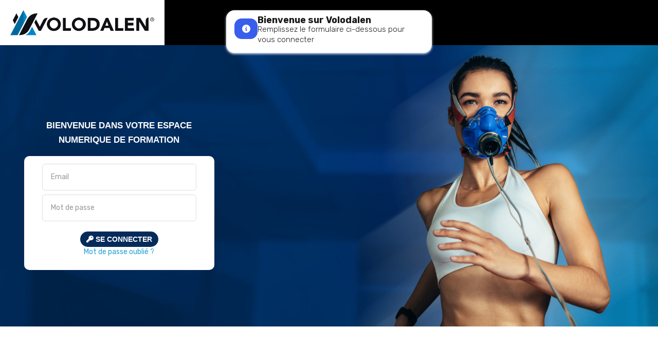

--- FILE ---
content_type: text/html; charset=UTF-8
request_url: https://formations.volodalen.com/
body_size: 4364
content:
<!DOCTYPE html>
<html lang="" xmlns:fb="http://ogp.me/ns/fb#">
<head>

    <meta charset="utf-8">
    <meta name="viewport" content="width=device-width, initial-scale=1">
    <meta http-equiv="X-UA-Compatible" content="IE=edge">

    	<title>Connexion</title>
	<meta name="description" content="">
	<meta name="keywords" content="">
	<link rel="canonical" href="https://formations.volodalen.com/" />
	<meta property="og:title" content="Connexion" />
	<meta property="og:site_name" content="Volodalen"/>
	<meta property="og:description" content=""/>
	<meta property="og:url" content="https://formations.volodalen.com/" />
	<meta property="og:locale" content="" />
	
        <meta name="robots" content="noindex"/>
    
    <meta name="Identifier-URL" content="https://formations.volodalen.com/">
    <link rel="alternate" type="application/rss+xml"
          href="https://formations.volodalen.com/feed/"
          title="Volodalen"/>

    
    <!-- Main CSS -->
    <link rel="stylesheet" type="text/css" href="https://da32ev14kd4yl.cloudfront.net/assets/css/dist/base.min.css?v=1541" />
<link rel="stylesheet" type="text/css" href="https://da32ev14kd4yl.cloudfront.net/assets/css/v6/themes/site/style.css?v=1541" />
<link rel="stylesheet" type="text/css" href="https://da32ev14kd4yl.cloudfront.net/assets/css/v6/vendors/animate-3-5-0.min.css?v=1541" />
<link rel="stylesheet" type="text/css" href="https://da32ev14kd4yl.cloudfront.net/assets/css/v6/base/site/composev2.css?v=1541" />
<link rel="stylesheet" type="text/css" href="https://da32ev14kd4yl.cloudfront.net/themes/focusweb/css/composev2.css?v=1541" />
<link rel="stylesheet" type="text/css" href="https://da32ev14kd4yl.cloudfront.net/assets/css/v6/pages/login-site.css?v=1541" />
<link rel="stylesheet" type="text/css" href="https://da32ev14kd4yl.cloudfront.net/assets/css/v6/components/_builder-elements.css?v=1541" />
<link rel="stylesheet" type="text/css" href="https://da32ev14kd4yl.cloudfront.net/themes/focusweb/css/theme.css?v=1541" />
<link rel="stylesheet" type="text/css" href="https://da32ev14kd4yl.cloudfront.net/assets/css/v6/themes/masterthemes/mastertheme5/general.css?v=1541" />
<link rel="stylesheet" type="text/css" href="https://da32ev14kd4yl.cloudfront.net/assets/css/v6/themes/masterthemes/mastertheme5/main.css?v=1541" />
<link rel="stylesheet" type="text/css" href="https://da32ev14kd4yl.cloudfront.net/assets/css/v6/components/_bootstrap-image-gallery-site.css?v=1541" />
    <style type="text/css">body { background-color: #eeeeee; }.banniere-container { background-color: #eeeeee; }.navbar-nav { float: left !important; }.navbar, .top-container, header > .navbar > .container > .navbar-header {background: #eeeeee;background: -moz-linear-gradient(top,#eeeeee 0%, #eeeeee 100%);background: -webkit-gradient(linear, left top, left bottom, color-stop(0%,#eeeeee), color-stop(100%,#eeeeee));background: -webkit-linear-gradient(top,#eeeeee 0%,#eeeeee 100%);background: -o-linear-gradient(top,#eeeeee 0%,#eeeeee 100%);background: -ms-linear-gradient(top,#eeeeee 0%,#eeeeee 100%);background: linear-gradient(to bottom,#eeeeee 0%,#eeeeee 100%);filter: progid:DXImageTransform.Microsoft.gradient( startColorstr='#eeeeee', endColorstr='#eeeeee',GradientType=0 );}.navbar-nav > li > a { color: #000000 !important; }.container > .navbar-header > .container > a.btn, .container > .navbar-header > .container > a.btn > span{ color: #000000 !important; }.navbar-nav > li > a:hover { color: #058fff !important; }.container > .navbar-header > .container > a.btn:hover, .container > .navbar-header > .container > a.btn:hover > span{ color: #058fff !important; }.navbar-nav li.dropdown > ul.dropdown-menu { background: #26a9eb !important; }.navbar-nav li.dropdown > ul.dropdown-menu > li > a { color: #000000 !important; }.navbar-nav li.dropdown > ul.dropdown-menu > li:hover > a { color: #058fff !important; }.navbar-nav > li > a.btn-header { background: #000000 !important; }.navbar-toggle { background: #000000 !important; }.navbar-toggle { color: #ffffff !important; }#line-footer .line { position: relative; }#footer, footer { background: #ffffff !important; }#footer p, footer p { color: #000000 !important; }#main-composition p:not(.nav>li>p):not(.btn) { font-size: 14px !important; }#main-composition p:not(.nav>li>p):not(.btn) { color: #000000 !important; }#main-composition h1:not(.nav>li>h1):not(.btn) { font-size: 18px !important; }#main-composition h1:not(.nav>li>h1):not(.btn) { color: #000000 !important; }#main-composition h2:not(.nav>li>h2):not(.btn) { font-size: 16px !important; }#main-composition h2:not(.nav>li>h2):not(.btn) { color: #575757 !important; }#main-composition h3:not(.nav>li>h3):not(.btn) { font-size: 14px !important; }#main-composition h3:not(.nav>li>h3):not(.btn) { color: #878787 !important; }</style><style type="text/css">body { background: #ffffff; }#main-composition .main_color0 { color: ; }#main-composition .btn_main_color0, #main-composition .maincontainer .btn_main_color0 { background: ; }#main-composition .main_color1 { color: ; }#main-composition .btn_main_color1, #main-composition .maincontainer .btn_main_color1 { background: ; }#main-composition .main_color2 { color: ; }#main-composition .btn_main_color2, #main-composition .maincontainer .btn_main_color2 { background: ; }#main-composition h1:not(.title) { font-size: 36px;color: #333333; } #main-composition h2:not(.title) { font-size: 30px;color: #333333; } #main-composition h3:not(.title) { font-size: 24px;color: #333333; } #main-composition h4:not(.title) { font-size: 18px;color: #333333; } #main-composition h5:not(.title) { font-size: 14px;color: #333333; } #main-composition h6:not(.title) { font-size: 12px;color: #333333; } #main-composition p:not(.title) { font-size: 14px;color: #333333; } #main-composition small:not(.title) { font-size: 12px;color: #333333; } #line668996 {border-radius: 0px;background: #000000;border-radius: 0px;margin-top: 0px;margin-bottom: 0px;margin-left: 0px;margin-right: 0px;padding-top: 0px;padding-bottom: 0px;padding-left: 0px;padding-right: 0px;}#col1703461 {border-radius: 0px;background: #ffffff;border-radius: 0px;}#colcontainer1703461 > .col_margin_container {margin-top: 0px;margin-bottom: 0px;margin-left: 0px;margin-right: 0px;}#col1703461 .colcontainer {padding-top: 17px;padding-bottom: 17px;padding-left: 17px;padding-right: 17px;}#col1703462 {border-radius: 0px;border-radius: 0px;}#colcontainer1703462 > .col_margin_container {margin-top: 0px;margin-bottom: 0px;margin-left: 0px;margin-right: 0px;}#col1703462 .colcontainer {padding-top: 10px;padding-bottom: 10px;padding-left: 10px;padding-right: 10px;}#line117796 {border-radius: 0px;background: url('https://da32ev14kd4yl.cloudfront.net/versioned/volodalen/images/Accueil_1-1-scaled.jpg');background-attachment: scroll;background-position: center top;background-repeat: no-repeat;background-color: transparent;-webkit-background-size: cover;-moz-background-size: cover;-o-background-size: cover;background-size: cover;background-origin: border-box;border-radius: 0px;margin-top: 0px;margin-bottom: 0px;margin-left: 0px;margin-right: 0px;padding-top: 100px;padding-bottom: 100px;padding-left: 0px;padding-right: 0px;}#col1703459 {}#col1703459 .colcontainer {padding-top: 10px;padding-bottom: 10px;padding-left: 10px;padding-right: 10px;}#col1703460 {}#col1703460 .colcontainer {padding-top: 10px;padding-bottom: 10px;padding-left: 10px;padding-right: 10px;}</style>
    <!-- CSS Additionnels -->
    
    <!-- Fav and touch icons -->
        <link rel="icon" href="https://da32ev14kd4yl.cloudfront.net/versioned/volodalen/images/admin/logo-carre.png">
    <link rel="apple-touch-icon" href="https://da32ev14kd4yl.cloudfront.net/versioned/volodalen/images/admin/logo-carre.png">
    
        
            <script type="text/javascript">
                var language="fr";
                const LB_HTTP = "https://learnybox.com";
                const baseDir = "https://formations.volodalen.com/";
                const cdnDir = "https://da32ev14kd4yl.cloudfront.net/";
                const domain = "volodalen.com";
                document.domain = "volodalen.com";
            </script><script type="text/javascript">var CSRFGuard_token="5f6b9031c4a60cd05886831ce08906291101070ccdd99734e2c2ffaaae4df0cb936be577ff9b8c0e0d3f4c18deea0cca5651c88c5b7aabc89ed43f2a36491f71";</script><script data-ad-client="ca-pub-1558829747127672" async src="https://pagead2.googlesyndication.com/pagead/js/adsbygoogle.js"></script>    <!-- Google Analytics Code -->
    <script async src="https://www.googletagmanager.com/gtag/js?id=G-R4G900X837"></script>
    <script type="text/javascript">
        window.dataLayer = window.dataLayer || [];
        function gtag(){dataLayer.push(arguments);}
        gtag('js', new Date());
        gtag('config', 'G-R4G900X837');
    </script>
    <!-- End Google Analytics Code -->

</head>
<body>

                <div id="main-container">
                    <div id="page-compose">
                        
        	<div class="page " id="main-composition">
                
				<div id="TopPage"></div>
            <div id="line668996"   class="line">
                <div class="line_overlay"></div>
                
                <div class="container-temp">
                    <div class="wrapper"><div class="row row0 ">
            <div class="sortable-col col-md-3 col-sm-3 col-xs-12 " data-id_col="1703461" id="colcontainer1703461"  >
	            <div class="col_margin_container">
	            	<div class="col " data-id_col="1703461" data-id_line="668996" id="col1703461"><div class="colcontainer"><div class=" box-masonry"  id="60ae40016262a"data-id="2307581">
                <div class="maincontainer image " style="border-radius: 0px;
">
                    <div class="content"><div class="image"><img src="https://da32ev14kd4yl.cloudfront.net/versioned/volodalen/admin/logos/logo-volo-rectangle.png" style="width:auto; height:auto;margin:0 auto;display: block;border-color:rgba(0,0,0,0);border-radius: 0px; -moz-border-radius: 0px; -webkit-border-radius: 0px;
filter:opacity(1.00) ;" alt="logo-volo-rectangle" title="logo-volo-rectangle" width="auto" height="auto">
		        <div style="clear:both"></div>
		    </div>
                        <div style="clear:both"></div>
                    </div>
                </div></div></div>
					</div>
				</div>
		    </div>
            <div class="sortable-col col-md-9 col-sm-9 col-xs-12 " data-id_col="1703462" id="colcontainer1703462"  >
	            <div class="col_margin_container">
	            	<div class="col " data-id_col="1703462" data-id_line="668996" id="col1703462"><div class="colcontainer"></div>
					</div>
				</div>
		    </div></div>
                    </div>
                </div>
                
            </div>
            <div id="line117796"   class="line">
                <div class="line_overlay"></div>
                
                <div class="container-temp">
                    <div class="wrapper"><div class="row row0 ">
            <div class="sortable-col col-md-4 col-sm-4 col-xs-12 " data-id_col="1703459" id="colcontainer1703459"  >
	            <div class="col_margin_container">
	            	<div class="col " data-id_col="1703459" data-id_line="117796" id="col1703459"><div class="colcontainer"><div class=" box-masonry"  id="element4938076"data-id="4938076">
                <div class="maincontainer txt " style="border-radius: 0px;
margin-top:10px;margin-bottom:10px;margin-left:37px;">
                    <div class="content">
            <style>
                #element4938076 .texte h1,
                #element4938076 .texte h2,
                #element4938076 .texte h3,
                #element4938076 .texte h4,
                #element4938076 .texte h5,
                #element4938076 .texte h6,
                #element4938076 .texte p,
                #element4938076 .texte span {
                    font-family: "Arial","helvetica","sans-serif", Arial, sans-serif !important;
                }
            </style><div class="texte"><h3 style="font-family:Arial,helvetica,sans-serif; text-align:center"><span style="display:block; line-height:normal"><span style="font-size:17px"><strong><span style="color:#ffffff">BIENVENUE DANS VOTRE&nbsp;ESPACE NUMERIQUE DE FORMATION</span></strong></span></span></h3></div>
                        <div style="clear:both"></div>
                    </div>
                </div></div><div class=" box-masonry"  id="5e95addea046e"data-id="567599">
                <div class="maincontainer connexion_form " style="background:#ffffff;border-radius: 10px;
margin-left:37px;padding-top:15px;padding-bottom:15px;padding-left:15px;padding-right:15px;">
                    <div class="content"><style type="text/css">#main-composition #btn_connexion_567599 { background: #052b5a; font-family: Arial,helvetica,sans-serif; color: #ffffff; font-size: 14px; line-height: 18px; font-weight: bold; border:0px solid; border-color: #ffffff; border-radius: 100px;  padding-top: 6px; padding-bottom: 6px; padding-left: 12px; padding-right: 12px;  }
#btn_connexion_567599 { background: #052b5a; font-family: Arial,helvetica,sans-serif; color: #ffffff; font-size: 14px; line-height: 18px; font-weight: bold; border:0px solid; border-color: #ffffff; border-radius: 100px;  padding-top: 6px; padding-bottom: 6px; padding-left: 12px; padding-right: 12px;  }
#main-composition #btn_connexion_567599:hover { background: #052b5a;font-family: Arial,helvetica,sans-serif; color: #ffffff; font-size: 14px; line-height: 18px; font-weight: bold; font-style: normal; text-decoration: none; border: 0px solid; border-color: #ffffff; border-radius: 100px; box-shadow: none; padding-top: 6px; padding-bottom: 6px; padding-left: 12px; padding-right: 12px;  }
#btn_connexion_567599:hover { background: #052b5a;font-family: Arial,helvetica,sans-serif; color: #ffffff; font-size: 14px; line-height: 18px; font-weight: bold; font-style: normal; text-decoration: none; border: 0px solid; border-color: #ffffff; border-radius: 100px; box-shadow: none; padding-top: 6px; padding-bottom: 6px; padding-left: 12px; padding-right: 12px;  }
#main-composition #btn_connexion_567599:focus { background: #052b5a;font-family: Arial,helvetica,sans-serif; color: #ffffff; font-size: 14px; line-height: 18px; font-weight: bold; font-style: normal; text-decoration: none; border: 0px solid; border-color: #ffffff; border-radius: 100px; box-shadow: none; padding-top: 6px; padding-bottom: 6px; padding-left: 12px; padding-right: 12px;  } #main-composition #btn_connexion_567599:active { background: #052b5a;font-family: Arial,helvetica,sans-serif; color: #ffffff; font-size: 14px; line-height: 18px; font-weight: bold; font-style: normal; text-decoration: none; border: 0px solid; border-color: #ffffff; border-radius: 100px; box-shadow: none; padding-top: 6px; padding-bottom: 6px; padding-left: 12px; padding-right: 12px;  }
#btn_connexion_567599:focus { background: #052b5a;font-family: Arial,helvetica,sans-serif; color: #ffffff; font-size: 14px; line-height: 18px; font-weight: bold; font-style: normal; text-decoration: none; border: 0px solid; border-color: #ffffff; border-radius: 100px; box-shadow: none; padding-top: 6px; padding-bottom: 6px; padding-left: 12px; padding-right: 12px;  }, #btn_connexion_567599:active { background: #052b5a;font-family: Arial,helvetica,sans-serif; color: #ffffff; font-size: 14px; line-height: 18px; font-weight: bold; font-style: normal; text-decoration: none; border: 0px solid; border-color: #ffffff; border-radius: 100px; box-shadow: none; padding-top: 6px; padding-bottom: 6px; padding-left: 12px; padding-right: 12px;  }
#main-composition #btn_connexion_567599 i {  font-size: 14px;  }
#btn_connexion_567599 i {  font-size: 14px;  }
#main-composition #btn_connexion_567599:hover i { margin-left: 0px!important; margin-bottom: 0px!important; margin-top: 0px!important; margin-right: 0px!important; font-size:14px!important;  }
#btn_connexion_567599:hover i { margin-left: 0px!important; margin-bottom: 0px!important; margin-top: 0px!important; margin-right: 0px!important; font-size:14px!important;  }
#main-composition #btn_connexion_567599:focus i { margin-left: 0px!important; margin-bottom: 0px!important; margin-top: 0px!important; margin-right: 0px!important; font-size:14px!important;  }, #main-composition #btn_connexion_567599:active i { margin-left: 0px!important; margin-bottom: 0px!important; margin-top: 0px!important; margin-right: 0px!important; font-size:14px!important;  }
#btn_connexion_567599:focus i { margin-left: 0px!important; margin-bottom: 0px!important; margin-top: 0px!important; margin-right: 0px!important; font-size:14px!important;  }, #btn_connexion_567599:active i { margin-left: 0px!important; margin-bottom: 0px!important; margin-top: 0px!important; margin-right: 0px!important; font-size:14px!important;  }
</style>
    <div style="width:300px; display: block; margin: 0 auto;">
		<div id="password" style="display:block">
			<form action="" method="post">
				<div class="input username">
				    <input type="email" name="email" placeholder="Email" value="" />
                </div>
				<div class="input password">
				    <input type="password" name="password" placeholder="Mot de passe" />
                </div>

				<input type="hidden" name="form_action" value="connexion">
                <input type="hidden" id="CSRFGuard_token" name="CSRFGuard_token" value="5f6b9031c4a60cd05886831ce08906291101070ccdd99734e2c2ffaaae4df0cb936be577ff9b8c0e0d3f4c18deea0cca5651c88c5b7aabc89ed43f2a36491f71" />
				
                <div class="form_action" style="text-align:center;">
                    <input type="hidden" name="id_element" value="567599">
                    <input type="hidden" name="type" value="p">
                    <button id="btn_connexion_567599"  type="submit" class="btn btn-large btn-h-s " ><i
    class=" fa-solid fa-key "
    style=""
    
></i>
<span>SE CONNECTER</span></button>
                </div>
				<p class="forgot_password"><a href="https://formations.volodalen.com/reset/" style="color:#22a2d4 !important;font-size:14px;">Mot de passe oublié ?</a></p>
			</form>
		</div>
    </div>
                        <div style="clear:both"></div>
                    </div>
                </div></div></div>
					</div>
				</div>
		    </div>
            <div class="sortable-col col-md-4 col-sm-4 col-xs-12 " data-id_col="1703460" id="colcontainer1703460"  >
	            <div class="col_margin_container">
	            	<div class="col " data-id_col="1703460" data-id_line="117796" id="col1703460"><div class="colcontainer"></div>
					</div>
				</div>
		    </div></div>
                    </div>
                </div>
                
            </div>
				<div style="display:none"><input type="hidden" id="CSRFGuard_token" name="CSRFGuard_token" value="5f6b9031c4a60cd05886831ce08906291101070ccdd99734e2c2ffaaae4df0cb936be577ff9b8c0e0d3f4c18deea0cca5651c88c5b7aabc89ed43f2a36491f71" /></div>
			</div>
	        <div id="BottomPage"></div>
                    </div>
                </div>

<script src="//cdnjs.cloudflare.com/ajax/libs/jquery/1.10.2/jquery.min.js"></script>
<script src="//cdnjs.cloudflare.com/ajax/libs/jquery-migrate/1.2.1/jquery-migrate.min.js"></script>
<script src="https://code.jquery.com/ui/1.12.1/jquery-ui.min.js"></script>
<script src="https://maxcdn.bootstrapcdn.com/bootstrap/3.3.6/js/bootstrap.min.js"></script>
<script src="https://da32ev14kd4yl.cloudfront.net/lib/select2/js/select2.min.js?v=1541"></script>
<script src="https://da32ev14kd4yl.cloudfront.net/lib/select2/js/lang/en.js?v=1541"></script>
<script src="https://da32ev14kd4yl.cloudfront.net/lib/select2/js/lang/fr.js?v=1541"></script>
<script src="https://da32ev14kd4yl.cloudfront.net/assets/js/common/jquery/jquery.gritter.min.js?v=1541"></script>
<script src="https://da32ev14kd4yl.cloudfront.net/assets/js/common/i18next.min.js?v=1541"></script>
<script src="https://da32ev14kd4yl.cloudfront.net/assets/js/common/locales/locale.fr_FR.js?v=1541"></script>
<script src="https://da32ev14kd4yl.cloudfront.net/assets/js/common/sprintf.min.js?v=1541"></script>
<script src="https://da32ev14kd4yl.cloudfront.net/assets/js/common/helpers/gui_helper.js?v=1541"></script>
<script src="https://da32ev14kd4yl.cloudfront.net/assets/js/common/globalFunctions.js?v=1541"></script>
<script src="https://da32ev14kd4yl.cloudfront.net/assets/js/common/handlers/modal-helper.js?v=1541"></script>
<script src="https://da32ev14kd4yl.cloudfront.net/assets/js/common/handlers/modal-handler.js?v=1541"></script>
<script src="https://da32ev14kd4yl.cloudfront.net/assets/js/common/input-clearable.js?v=1541"></script>
<script src="https://da32ev14kd4yl.cloudfront.net/assets/js/common/clipboard.min.js?v=1541"></script>
<script src="https://da32ev14kd4yl.cloudfront.net/assets/js/common/clipboard-copy.js?v=1541"></script>
<script src="https://da32ev14kd4yl.cloudfront.net/assets/js/common/helpers/ajax-content-helper.js?v=1541"></script>
<script src="https://da32ev14kd4yl.cloudfront.net/assets/js/common/helpers/ajax-form-helper.js?v=1541"></script>
<script src="https://da32ev14kd4yl.cloudfront.net/assets/js/common/handlers/ajax-content-handler.js?v=1541"></script>
<script src="https://da32ev14kd4yl.cloudfront.net/assets/js/common/helpers/element-state-helper.js?v=1541"></script>
<script src="https://da32ev14kd4yl.cloudfront.net/assets/js/common/helpers/history-helper.js?v=1541"></script>
<script src="https://da32ev14kd4yl.cloudfront.net/assets/js/common/helpers/form-helper.js?v=1541"></script>
<script src="https://da32ev14kd4yl.cloudfront.net/assets/js/common/handlers/pager-handler.js?v=1541"></script>
<script src="https://da32ev14kd4yl.cloudfront.net/assets/js/common/handlers/show-text-handler.js?v=1541"></script>
<script src="https://da32ev14kd4yl.cloudfront.net/assets/js/site/jquery.uniform.min.js?v=1541"></script>
<script src="https://da32ev14kd4yl.cloudfront.net/assets/js/common/load-image.min.js?v=1541"></script>
<script src="https://da32ev14kd4yl.cloudfront.net/assets/js/common/bootstrap-image-gallery.js?v=1541"></script>
<script src="https://cdn.jsdelivr.net/npm/mediaelement@4.1.3/build/mediaelement-and-player.min.js"></script>
<script src="https://da32ev14kd4yl.cloudfront.net/assets/js/site/app2.js?v=1541"></script>
<script src="https://da32ev14kd4yl.cloudfront.net/assets/js/common/iframeResizer.contentWindow.min.js?v=1541"></script>
<script src="https://da32ev14kd4yl.cloudfront.net/assets/js/common/login.js?v=1541"></script>
<script src="https://js.stripe.com/v3/"></script>
<script src="https://da32ev14kd4yl.cloudfront.net/assets/js/site/waypoints4.min.js?v=1541"></script>
<script src="https://da32ev14kd4yl.cloudfront.net/assets/js/site/ppages3.js?v=1541"></script>
<script src="https://da32ev14kd4yl.cloudfront.net/themes/focusweb/js/theme.js?v=1541"></script>

        <div id="blueimp-gallery" class="blueimp-gallery blueimp-gallery-controls">
            <div class="slides"></div>
            <p class="title"></p>
            <a class="prev">‹</a>
            <a class="next">›</a>
            <a class="close">×</a>
            <a class="play-pause"></a>
            <ol class="indicator"></ol>
            <div class="modal fade">
                <div class="modal-dialog">
                    <div class="modal-content">
                        <div class="modal-header">
                            <button type="button" class="close" aria-hidden="true">&times;</button>
                            <p class="modal-title"></p>
                        </div>
                        <div class="modal-body next"></div>
                    </div>
                </div>
            </div>
        </div><script type="text/javascript">TriggerGritter("notice", "Bienvenue sur Volodalen", "Remplissez le formulaire ci-dessous pour vous connecter");</script>
<script data-ad-client="ca-pub-1558829747127672" async src="https://pagead2.googlesyndication.com/pagead/js/adsbygoogle.js"></script>
<script defer src="https://static.cloudflareinsights.com/beacon.min.js/vcd15cbe7772f49c399c6a5babf22c1241717689176015" integrity="sha512-ZpsOmlRQV6y907TI0dKBHq9Md29nnaEIPlkf84rnaERnq6zvWvPUqr2ft8M1aS28oN72PdrCzSjY4U6VaAw1EQ==" data-cf-beacon='{"version":"2024.11.0","token":"40b4e92950c945efadcd1105d98407e7","r":1,"server_timing":{"name":{"cfCacheStatus":true,"cfEdge":true,"cfExtPri":true,"cfL4":true,"cfOrigin":true,"cfSpeedBrain":true},"location_startswith":null}}' crossorigin="anonymous"></script>
</body>
</html>

--- FILE ---
content_type: text/html; charset=utf-8
request_url: https://www.google.com/recaptcha/api2/aframe
body_size: 267
content:
<!DOCTYPE HTML><html><head><meta http-equiv="content-type" content="text/html; charset=UTF-8"></head><body><script nonce="MuZ0WhYK4nn2MRVaTnbfhQ">/** Anti-fraud and anti-abuse applications only. See google.com/recaptcha */ try{var clients={'sodar':'https://pagead2.googlesyndication.com/pagead/sodar?'};window.addEventListener("message",function(a){try{if(a.source===window.parent){var b=JSON.parse(a.data);var c=clients[b['id']];if(c){var d=document.createElement('img');d.src=c+b['params']+'&rc='+(localStorage.getItem("rc::a")?sessionStorage.getItem("rc::b"):"");window.document.body.appendChild(d);sessionStorage.setItem("rc::e",parseInt(sessionStorage.getItem("rc::e")||0)+1);localStorage.setItem("rc::h",'1768821741366');}}}catch(b){}});window.parent.postMessage("_grecaptcha_ready", "*");}catch(b){}</script></body></html>

--- FILE ---
content_type: application/javascript
request_url: https://da32ev14kd4yl.cloudfront.net/assets/js/common/load-image.min.js?v=1541
body_size: 848
content:
!function(e){"use strict";var t=function(e,a,n){var r,i,o=document.createElement("img");if(o.onerror=a,o.onload=function(){!i||n&&n.noRevoke||t.revokeObjectURL(i),a&&a(t.scale(o,n))},t.isInstanceOf("Blob",e)||t.isInstanceOf("File",e))r=i=t.createObjectURL(e),o._type=e.type;else{if("string"!=typeof e)return!1;r=e,n&&n.crossOrigin&&(o.crossOrigin=n.crossOrigin)}return r?(o.src=r,o):t.readFile(e,function(e){var t=e.target;t&&t.result?o.src=t.result:a&&a(e)})},a=window.createObjectURL&&window||window.URL&&URL.revokeObjectURL&&URL||window.webkitURL&&webkitURL;t.isInstanceOf=function(e,t){return Object.prototype.toString.call(t)==="[object "+e+"]"},t.transformCoordinates=function(e,t){var a=e.getContext("2d"),n=e.width,r=e.height;switch(t>4&&(e.width=r,e.height=n),t){case 2:a.translate(n,0),a.scale(-1,1);break;case 3:a.translate(n,r),a.rotate(Math.PI);break;case 4:a.translate(0,r),a.scale(1,-1);break;case 5:a.rotate(.5*Math.PI),a.scale(1,-1);break;case 6:a.rotate(.5*Math.PI),a.translate(0,-r);break;case 7:a.rotate(.5*Math.PI),a.translate(n,-r),a.scale(-1,1);break;case 8:a.rotate(-.5*Math.PI),a.translate(-n,0)}},t.renderImageToCanvas=function(e,t,a,n,r,i,o,c,s,h){return e.getContext("2d").drawImage(t,a,n,r,i,o,c,s,h),e},t.scale=function(e,a){a=a||{};var n,r,i,o,c,s,h,d=document.createElement("canvas"),l=e.getContext||(a.canvas||a.crop||a.orientation)&&d.getContext,u=e.width,f=e.height,g=u,m=f,w=0,b=0;return l&&a.orientation>4?(n=a.maxHeight,r=a.maxWidth,i=a.minHeight,o=a.minWidth):(n=a.maxWidth,r=a.maxHeight,i=a.minWidth,o=a.minHeight),l&&n&&r&&a.crop?(c=n,s=r,u/f<n/r?b=(f-(m=r*u/n))/2:w=(u-(g=n*f/r))/2):(c=u,s=f,(h=Math.max((i||c)/c,(o||s)/s))>1&&(c=Math.ceil(c*h),s=Math.ceil(s*h)),(h=Math.min((n||c)/c,(r||s)/s))<1&&(c=Math.ceil(c*h),s=Math.ceil(s*h))),l?(d.width=c,d.height=s,t.transformCoordinates(d,a.orientation),t.renderImageToCanvas(d,e,w,b,g,m,0,0,c,s)):(e.width=c,e.height=s,e)},t.createObjectURL=function(e){return!!a&&a.createObjectURL(e)},t.revokeObjectURL=function(e){return!!a&&a.revokeObjectURL(e)},t.readFile=function(e,t,a){if(window.FileReader){var n=new FileReader;if(n.onload=n.onerror=t,a=a||"readAsDataURL",n[a])return n[a](e),n}return!1},"function"==typeof define&&define.amd?define(function(){return t}):e.loadImage=t}(this);

--- FILE ---
content_type: application/javascript
request_url: https://da32ev14kd4yl.cloudfront.net/assets/js/site/ppages3.js?v=1541
body_size: 2973
content:
$(document).ready(function() {

	/* ---------- Uniform ---------- */
	$("input:checkbox, input:radio, input:file").not('[data-no-uniform="true"],#uniform-is-ajax').uniform();

    /* ---------- Select2 ---------- */
    $('[data-rel="select2"],[rel="select2"]').select2({language: language});

	/* ---------- Tooltip ---------- */
	$('[rel="tooltip"],[data-rel="tooltip"]').tooltip({"placement":"bottom",delay: { show: 400, hide: 200 }});

	/* ---------- Popover ---------- */
	$('[rel="popover"],[data-rel="popover"]').popover();

    /* ---------- MediaElement ---------- */
    var startvolume = 1;
    if (window!=window.top) { startvolume = 0; }

    var mode = 'auto';
    if(navigator.appName.indexOf("Internet Explorer")!=-1) mode = 'shim';

    $('audio,video').not('#bgvid').mediaelementplayer({
        mode: mode,
        startVolume: startvolume,
        success: function(mediaElement, domObject) {
            if (mediaElement.pluginType == 'flash' && mediaElement.attributes.hasOwnProperty('autoplay')) {
                mediaElement.addEventListener('canplay', function() {
                    mediaElement.play();
                }, false);
            }
        }
    });
    $('video').bind('contextmenu', function(e) {
        return false;
    });


    // fade in for elements only on frontend!
    $("[data-delay]").each(function() {
    	var element = $(this);
    	setTimeout(function () {

        	var CSRFGuard_token = $('#CSRFGuard_token').val();
        	var elements_infos = $(element).data('el');

    		$.ajax({
                type: 'POST',
                url: baseDir+'ajax/page_display_element/',
                data: { elements_infos:elements_infos, CSRFGuard_token:CSRFGuard_token },
                dataType: 'json',
                async:true,
                success: function(data) { }
            });

            var fadeClass = element.data('class');

    		element.removeClass('hidden');
    		element.css('max-height', '').css('height', '');
    		//element.animate({ opacity: 1 });
    		element.addClass('animated '+fadeClass);

            //recreate mediaelementplayers
            if (element.find('.videoplayer video').length > 0) {
                element.find('.videoplayer').each(function() {
                    $(this).find('video').get(0).player.remove();
                    $(this).find('video').mediaelementplayer({
                        mode: mode,
                        startVolume: startvolume,
                        success: function(mediaElement, domObject) {
                            if (mediaElement.pluginType == 'flash' && mediaElement.attributes.hasOwnProperty('autoplay')) {
                                mediaElement.addEventListener('canplay', function() {
                                    mediaElement.play();
                                }, false);
                            }
                        }
                    });
                });
            }

            Masonry();

    	}, parseInt(element.data('delay'), 10) * 1000);
    });

    // fade in for elements only on frontend!
    $("[data-z-delay]").each(function() {
    	var element = $(this);
    	setTimeout(function () {

        	var CSRFGuard_token = $('#CSRFGuard_token').val();
        	var elements_infos = $(element).data('el');

    		$.ajax({
                type: 'POST',
                url: baseDir+'ajax/page_display_line/',
                data: { elements_infos:elements_infos, CSRFGuard_token:CSRFGuard_token },
                dataType: 'json',
                async:true,
                success: function(data) { }
            });

    		element.removeClass('hidden');
    		element.css('opacity', 0).css('max-height', '').css('height', '');
    		element.animate({ opacity: 1 });

            var id = element.attr('id');

            //recreate mediaelementplayers
            var mejs_players = new Array();
            var player;
            $('#'+id+' video').each(function() {
                player = $(this)[0].player;
                player.remove();
            });

            $('#'+id+' video, #'+id+' audio').not('#bgvid').mediaelementplayer();

            Masonry();

    	}, parseInt(element.data('z-delay'), 10) * 1000);
    });


    // fade out for elements only on frontend!
    $("[data-d-delay]").each(function() {
    	var element = $(this);
    	setTimeout(function () {
    		var fadeOutClass = element.data('d-class');

    		element.addClass('animated '+fadeOutClass);

    		setTimeout(function () {
        		element.remove();
                Masonry();
            }, 1000);

    	}, parseInt(element.data('d-delay'), 10) * 1000);
    });

    //set videos to fixed position
    if (window.matchMedia('(min-width: 768px)').matches) {
        $("[data-affix]").each(function() {
            var smallWidth = $(this).data('affix-width');
            var position = $(this).data('affix-position');
            var id_element = $(this).attr('id').replace('blocvideo_', '');

            var originalWidth = $("#blocvideo_" + id_element).width();
            var originalHeight = $("#blocvideo_" + id_element).height();
            const navbarHeight = $('.nav.navbar-nav').height();
            const adminbarHeight = $('#adminbar').height();

            //If the height was set to auto, all is calculated via padding, so forcing a height based on 16/9
            if (originalHeight <= 1) {
                originalHeight = originalWidth * 9 / 16;
            }

            var ratio = originalHeight / originalWidth;
            var smallHeight = smallWidth * ratio;

            $("#blocvideo_" + id_element).css("width", originalWidth + "px");
            $("#blocvideo_" + id_element).css("height", originalHeight + "px");

            //set element's height to keep it when video will be fixed positioned
            $('.box-masonry[data-id="' + id_element + '"]').css("height", originalHeight + "px");

            var elementTop = $('.box-masonry[data-id="' + id_element + '"]').offset().top;
            elementTop = elementTop + originalHeight;

            var is_affixed = false;
            $('.box-masonry[data-id="' + id_element + '"] .videoplayer').addClass('affix_' + position);
            $('.box-masonry[data-id="' + id_element + '"] .videoplayer').affix({offset: {top: elementTop}});

            $('.box-masonry[data-id="' + id_element + '"] .videoplayer').on("affix.bs.affix", function () {
                $('.box-masonry[data-id="' + id_element + '"] .videoplayer.affix_top_right').css("top", navbarHeight + adminbarHeight + 20 + "px");
                $('.box-masonry[data-id="' + id_element + '"] .videoplayer.affix_top_left').css("top", navbarHeight + adminbarHeight + 20 + "px");
                setVideoWidth(id_element, smallWidth, smallHeight, true);
                is_affixed = true;
            });

            $('.box-masonry[data-id="' + id_element + '"] .videoplayer').on("affix-top.bs.affix", function () {
                $('.box-masonry[data-id="' + id_element + '"] .videoplayer.affix_top_right').css("top", "unset");
                $('.box-masonry[data-id="' + id_element + '"] .videoplayer.affix_top_left').css("top", "unset");
                setVideoWidth(id_element, originalWidth, originalHeight, false);
            });

            //on page refresh, video can be affixed but on('affix.bs.affix') is not called
            setTimeout(function() {
                if (!is_affixed && $('.box-masonry[data-id="' + id_element + '"] .videoplayer').hasClass("affix")) {
                    setVideoWidth(id_element, smallWidth, smallHeight, true);
                    is_affixed = true;
                }
            }, 100);
        });
    }

    // FAQs
    $("#faq .faq").click(function() {
        $(this).find(".reponse").slideToggle('fast');
        setTimeout(function() { Masonry(); }, 500);
    });


    if ($('.form-staf').length > 0) {

        $('.form-staf').each(function() {
            $(this).submit(function(event) {
                event.preventDefault();
                var form = $(this);

                $('#STAFerror').remove();
                var CSRFGuard_token = $('#CSRFGuard_token').val();
                $.ajax({
                    type: 'POST',
                    url: baseDir+'ajax/sendtoafriend/',
                    data: { data: form.serialize(), CSRFGuard_token:CSRFGuard_token },
                    dataType: 'json',
                    async:false,
                    success: function(data) {
                        if (data.status) {
                            window.location.reload();
                        } else {
                            form.prepend('<div class="alert alert-danger" id="STAFerror">'+data.message+'</div>');
                            return false;
                        }
                    }
                });
            });
        });

    }

});


function Masonry() { }


function ShowIframe(idelement, module_name) {
    window.setDocumentDomain();
    window.removeIframeResizerStyling(idelement, module_name);

    setTimeout(function () {
        iFrameResize({
            log: false,
            checkOrigin: false,
            onResized: function () {
                setTimeout(function () {
                    Masonry();
                }, 100);
            }
        });

    }, 100);
}


function Subscribe(id_page, id_element) {
    $('selector').css('cursor', 'loading');
	var CSRFGuard_token = $('#CSRFGuard_token').val();
    $.ajax({
        type: 'POST',
        url: baseDir+'ajax/page_subscribe/',
        data: { id_page:id_page, data: $('#formcontainer'+id_element+' form').serialize(), CSRFGuard_token:CSRFGuard_token },
        dataType: 'json',
        async:false,
        success: function(data) {
    		$('selector').css('cursor', 'auto');
    		if (data.status && $('#formcontainer'+id_element+' form input[name="token"]').length > 0) {
        	   $('#formcontainer'+id_element+' form input[name="token"]').val(data.token);
    		}
        }
    });
    return true;
}


function ExecuteActionLearnyMail(id_element, type, random_id) {
    var CSRFGuard_token = $('#CSRFGuard_token').val();
    $.ajax({
        type: 'POST',
        url: baseDir+'ajax/lbar_get_actions_v2',
        data: { id_element:id_element, type:type, random_id:random_id, CSRFGuard_token:CSRFGuard_token },
        dataType: 'json',
        async:false,
        success: function(data) {
    		if (data.link) {
        		if (data.open_window) {
            		window.open(data.link);
                } else {
                    window.top.location = data.link;
                }
    		}
        }
    });
    return true;
}

function setVideoWidth(id_element, width, height, small) {
    $("#blocvideo_"+id_element).css("width", width + "px").css("height", height.toFixed()+"px");

    var affix_close = $("#blocvideo_"+id_element).data('affix-hide');
    $('.box-masonry[data-id="' + id_element + '"] .videoplayer .affix-close').remove();

    if (small) {
        $('.box-masonry[data-id="' + id_element + '"] .videoplayer').css("width", width + "px").css("height", height.toFixed() + "px");
    } else {
        $('.box-masonry[data-id="' + id_element + '"] .videoplayer').css("width", '').css("height", '');
    }

    if (affix_close && small) {
        $('.box-masonry[data-id="' + id_element + '"] .videoplayer').prepend('<div class="affix-close"><i class="fa fa-remove"></div>');
        $('.box-masonry[data-id="' + id_element + '"] .videoplayer .affix-close').on('click', function () {
            $('.box-masonry[data-id="' + id_element + '"] .videoplayer').removeClass('affix');
        });
    }
    if ($('.box-masonry[data-id="' + id_element + '"] video').length) {
        var player = $('.box-masonry[data-id="' + id_element + '"] video')[0].player;
        player.setPlayerSize(width, height.toFixed());
        $("#video_" + id_element + "_html5").css("width", width + "px").css("height", height.toFixed() + "px");
        $('.box-masonry[data-id="' + id_element + '"] .mejs__container').css("width", width + "px").css("height", height.toFixed() + "px");
        setTimeout(function () {
            player.setControlsSize();
        }, 100);
    }
}

if (typeof oldIE == 'undefined' && $('.waypoint').length > 0) {

    startWaypoints();
}

function startWaypoints()
{
    $('.waypoint').css({opacity: '0'});
    $('.waypoint').each(function() {
        var id = $(this).attr('id');

        new Waypoint({
            element: document.getElementById(id),
            handler: function () {
                var id = this.element.id;

                var jElement = $(this.element);
                var delayTime = jElement.data('delay');
                if (typeof delayTime == 'undefined')
                    delayTime = 100;
                else
                    delayTime = delayTime*1000;

                var fadeClass = jElement.data('class');
                if (typeof fadeClass == 'undefined')
                    var fadeClass = 'fadeInUp';

                jElement.delay(delayTime).queue(function(next) {
                    jElement.css('opacity', 1);
                    jElement.css('max-height', '').css('height', '');
                    jElement.addClass('animated '+fadeClass);
                    delayTime = 0;
                    refreshWaypoints();
                    next();
                });

                this.destroy();
            },
            offset: '90%'
        });

    });
}


--- FILE ---
content_type: application/javascript
request_url: https://da32ev14kd4yl.cloudfront.net/assets/js/common/login.js?v=1541
body_size: 1178
content:
// @PLUGIN Captures touch events on mobile devices to reduce delay.
jQuery.event.special.tap = {
    setup: function (a, b) {
        var c = this,
            d = jQuery(c);
        if (window.Touch) {
            d.bind("touchstart", jQuery.event.special.tap.onTouchStart);
            d.bind("touchmove", jQuery.event.special.tap.onTouchMove);
            d.bind("touchend", jQuery.event.special.tap.onTouchEnd)
        } else {
            d.bind("click", jQuery.event.special.tap.click)
        }
    },
    click: function (a) {
        a.type = "tap";
        jQuery.event.handle.apply(this, arguments)
    },
    teardown: function (a) {
        if (window.Touch) {
            $elem.unbind("touchstart", jQuery.event.special.tap.onTouchStart);
            $elem.unbind("touchmove", jQuery.event.special.tap.onTouchMove);
            $elem.unbind("touchend", jQuery.event.special.tap.onTouchEnd)
        } else {
            $elem.unbind("click", jQuery.event.special.tap.click)
        }
    },
    onTouchStart: function (a) {
        this.moved = false
    },
    onTouchMove: function (a) {
        this.moved = true
    },
    onTouchEnd: function (a) {
        if (!this.moved) {
            a.type = "tap";
            jQuery.event.handle.apply(this, arguments)
        }
    }
};

$.initializeLogin = function() {
    // Adding animation to the user avatars.
    $("#users").addClass("animated fadeInDown");

    // Reveal login form when an avatar is clicked
    $(".users-list li").click(function() {
        let $li = $(this);
        if (!$li.hasClass('other')) {
            $("#password .input.username input").attr("value", $(this).find('.info').data("email"));
            $("#password .username").hide();
            const avatar = $(this).find('.info').data("avatar");
            $(".current-user-avatar .img").css("background-image", `url(${avatar})`);
            $(".current-user-email").html($(this).find('.info').data("email"));
            $(".current-user-name").html($(this).find('.info').data("username"));
        } else {
            $("#password .input.username input").attr("value", '');
            $("#password .username").show();
        }

        $("#users").addClass("animated fadeOutUp").delay(500).queue(function(){
            $(this).removeClass();
            $(this).hide();
            $(this).clearQueue();
            $("#password").removeClass().addClass("animated fadeInDown").show();
            if (!$li.hasClass('other')) {
                $('#current-user').show();
            }
        });

        $("#password .input.password input").focus();
        return false;
    });

    $(".current-user-change-account").click(function() {
        $("#password").addClass("animated fadeOutUp").delay(750).queue(function() {
            $("#users").removeClass().addClass("animated fadeInDown active").show();
            $(this).removeClass();
            $(this).hide();
            $(this).clearQueue();
            $('#current-user').hide();
        });

        return false;
    });

    $("#reset_logs_connexion").click(function() {
        $('#form_reset_logs_connexion').submit();
    });

    $("i.toggle-password").click(function() {
        $(this).toggleClass("fa-eye fa-eye-slash");
        let $input = $($(this).data("toggle"));
        let type = $input.attr("type") === "password" ? 'text' : 'password';
        $input.attr("type", type);
    });
};

$(document).ready(function() {
    $.initializeLogin();

    $("input:checkbox, input:radio").not('[data-no-uniform="true"],#uniform-is-ajax').uniform();

    $('.close').click(function(e){
        e.preventDefault();
        $(this).parent().fadeOut();
    });
});


function TriggerGritter(type, title, message, image, click) {
    if (type == 'error') {
        if (image == undefined) {
            image = '<i class="fa-solid fa-exclamation-triangle"></i>';
        }
        if (message == undefined) {
            message = title;
            title = __('Erreur !');
        }
        $.gritter.add({
            title: title,
            text: message,
            image: image,
            sticky: true,
            time: '',
            class_name: 'gritter-error',
            click: click
        });
    } else if (type == 'success') {
        if (image == undefined) {
            image = '<i class="fa-solid fa-check-circle"></i>';
        }
        if (message == undefined) {
            message = title;
            title = __('Information');
        }
        $.gritter.add({
            title: title,
            text: message,
            image: image,
            sticky: false,
            time: 5000,
            class_name: 'gritter-success',
            click: click
        });
    } else if (type == 'notice') {
        if (image == undefined) {
            image = '<i class="fa-solid fa-info-circle"></i>';
        }
        if (message == undefined) {
            message = title;
            title = __('Information');
        }
        $.gritter.add({
            title: title,
            text: message,
            image: image,
            sticky: false,
            time: 5000,
            class_name: '',
            click: click
        });
    }
}

